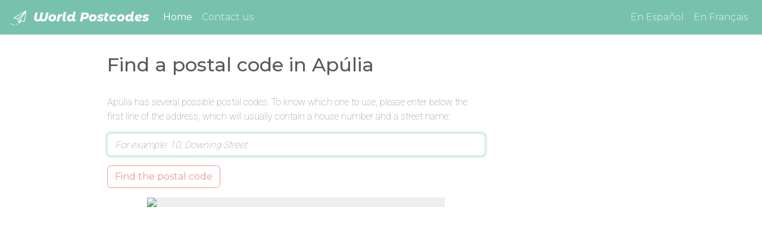

--- FILE ---
content_type: text/html; charset=utf-8
request_url: https://www.google.com/recaptcha/api2/aframe
body_size: 269
content:
<!DOCTYPE HTML><html><head><meta http-equiv="content-type" content="text/html; charset=UTF-8"></head><body><script nonce="S4fq_8HKUH2gNkQHAp5uLA">/** Anti-fraud and anti-abuse applications only. See google.com/recaptcha */ try{var clients={'sodar':'https://pagead2.googlesyndication.com/pagead/sodar?'};window.addEventListener("message",function(a){try{if(a.source===window.parent){var b=JSON.parse(a.data);var c=clients[b['id']];if(c){var d=document.createElement('img');d.src=c+b['params']+'&rc='+(localStorage.getItem("rc::a")?sessionStorage.getItem("rc::b"):"");window.document.body.appendChild(d);sessionStorage.setItem("rc::e",parseInt(sessionStorage.getItem("rc::e")||0)+1);localStorage.setItem("rc::h",'1768959954380');}}}catch(b){}});window.parent.postMessage("_grecaptcha_ready", "*");}catch(b){}</script></body></html>